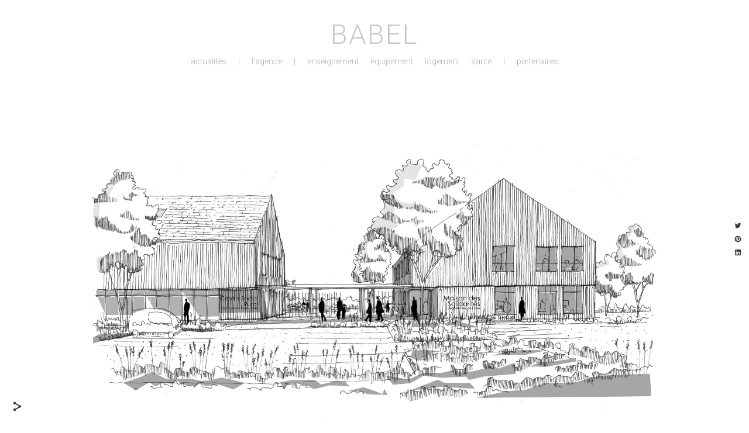

--- FILE ---
content_type: text/html; charset=UTF-8
request_url: https://www.babel-architectes.com/la-place/
body_size: 8458
content:
<!doctype html>
<html lang="fr" site-body ng-controller="baseController" prefix="og: http://ogp.me/ns#">
<head>
        <title>la place</title>
    <base href="/">
    <meta charset="UTF-8">
    <meta http-equiv="X-UA-Compatible" content="IE=edge,chrome=1">
    <meta name="viewport" content="width=device-width, initial-scale=1">

    <link rel="manifest" href="/manifest.webmanifest">

	
    <meta name="keywords" content="babel-architectes.com, la place, babel,architectes,architecte,architecture,rouen,seine-maritime,eure,enseignement,logements,enfance,santé,architecte à rouen, architectes à rouen, architecture rouen, archi, rue beauvoisine,marches publics, beuzeville, etrepagny, les andelys, offranville, 76, 27, sophie lanchon, olivier motte, stéphanie bréard">
    <meta name="generator" content="babel-architectes.com">
    <meta name="author" content="babel-architectes.com">

    <meta itemprop="name" content="la place">
    <meta itemprop="url" content="https://www.babel-architectes.com/la-place/">

    <link rel="alternate" type="application/rss+xml" title="RSS la place" href="/extra/rss" />
    <!-- Open Graph data -->
    <meta property="og:title" name="title" content="la place">

	
    <meta property="og:site_name" content="babel-architectes">
    <meta property="og:url" content="https://www.babel-architectes.com/la-place/">
    <meta property="og:type" content="website">

            <!--    This part will not change dynamically: except for Gallery image-->

    <meta property="og:image" content="https://dvqlxo2m2q99q.cloudfront.net/000_clients/223937/page/223937m8apLlWu.jpg">
    <meta property="og:image:height" content="1852">
    <meta property="og:image:width" content="3508">

    
    <meta property="fb:app_id" content="291101395346738">

    <!-- Twitter Card data -->
    <meta name="twitter:url" content="https://www.babel-architectes.com/la-place/">
    <meta name="twitter:title" content="la place">

	
	<meta name="twitter:site" content="babel-architectes">
    <meta name="twitter:creator" content="babel-architectes.com">

    <link rel="dns-prefetch" href="https://cdn.portfolioboxdns.com">

    	
	<link rel="icon" href="https://dvqlxo2m2q99q.cloudfront.net/000_clients/223937/file/32x32-223937t8ToiT9Q.ico" type="image/x-icon" />
    <link rel="shortcut icon" href="https://dvqlxo2m2q99q.cloudfront.net/000_clients/223937/file/32x32-223937t8ToiT9Q.png" type="image/png" />
    <link rel="apple-touch-icon" sizes="57x57" href="https://dvqlxo2m2q99q.cloudfront.net/000_clients/223937/file/57x57-223937t8ToiT9Q.png" type="image/png" />
	<link rel="apple-touch-icon" sizes="114x114" href="https://dvqlxo2m2q99q.cloudfront.net/000_clients/223937/file/114x114-223937t8ToiT9Q.png" type="image/png" />
	<link rel="apple-touch-icon" sizes="72x72" href="https://dvqlxo2m2q99q.cloudfront.net/000_clients/223937/file/72x72-223937t8ToiT9Q.png" type="image/png" />
	<link rel="apple-touch-icon" sizes="144x144" href="https://dvqlxo2m2q99q.cloudfront.net/000_clients/223937/file/144x144-223937t8ToiT9Q.png" type="image/png" />
	<link rel="apple-touch-icon" sizes="60x60" href="https://dvqlxo2m2q99q.cloudfront.net/000_clients/223937/file/60x60-223937t8ToiT9Q.png" type="image/png" />
	<link rel="apple-touch-icon" sizes="120x120" href="https://dvqlxo2m2q99q.cloudfront.net/000_clients/223937/file/120x120-223937t8ToiT9Q.png" type="image/png" />
	<link rel="apple-touch-icon" sizes="76x76" href="https://dvqlxo2m2q99q.cloudfront.net/000_clients/223937/file/76x76-223937t8ToiT9Q.png" type="image/png" />
	<link rel="apple-touch-icon" sizes="152x152" href="https://dvqlxo2m2q99q.cloudfront.net/000_clients/223937/file/152x152-223937t8ToiT9Q.png" type="image/png" />
	<link rel="apple-touch-icon" sizes="196x196" href="https://dvqlxo2m2q99q.cloudfront.net/000_clients/223937/file/196x196-223937t8ToiT9Q.png" type="image/png" />
	<link rel="mask-icon" href="https://dvqlxo2m2q99q.cloudfront.net/000_clients/223937/file/16x16-223937t8ToiT9Q.svg">
	<link rel="icon" href="https://dvqlxo2m2q99q.cloudfront.net/000_clients/223937/file/196x196-223937t8ToiT9Q.png" type="image/png" />
	<link rel="icon" href="https://dvqlxo2m2q99q.cloudfront.net/000_clients/223937/file/192x192-223937t8ToiT9Q.png" type="image/png" />
	<link rel="icon" href="https://dvqlxo2m2q99q.cloudfront.net/000_clients/223937/file/168x168-223937t8ToiT9Q.png" type="image/png" />
	<link rel="icon" href="https://dvqlxo2m2q99q.cloudfront.net/000_clients/223937/file/96x96-223937t8ToiT9Q.png" type="image/png" />
	<link rel="icon" href="https://dvqlxo2m2q99q.cloudfront.net/000_clients/223937/file/48x48-223937t8ToiT9Q.png" type="image/png" />
	<link rel="icon" href="https://dvqlxo2m2q99q.cloudfront.net/000_clients/223937/file/32x32-223937t8ToiT9Q.png" type="image/png" />
	<link rel="icon" href="https://dvqlxo2m2q99q.cloudfront.net/000_clients/223937/file/16x16-223937t8ToiT9Q.png" type="image/png" />
	<link rel="icon" href="https://dvqlxo2m2q99q.cloudfront.net/000_clients/223937/file/128x128-223937t8ToiT9Q.png" type="image/png" />
	<meta name="application-name" content="babel-architectes"/>
	<meta name="theme-color" content="#ffffff">
	<meta name="msapplication-config" content="browserconfig.xml" />

	<!-- sourcecss -->
<link rel="stylesheet" href="https://cdn.portfolioboxdns.com/pb3/application/_output/pb.out.front.ver.1764936980995.css" />
<!-- /sourcecss -->

    

</head>
<body id="pb3-body" pb-style="siteBody.getStyles()" style="visibility: hidden;" ng-cloak class="{{siteBody.getClasses()}}" data-rightclick="{{site.EnableRightClick}}" data-imgshadow="{{site.ThumbDecorationHasShadow}}" data-imgradius="{{site.ThumbDecorationBorderRadius}}"  data-imgborder="{{site.ThumbDecorationBorderWidth}}">

<img ng-if="site.LogoDoUseFile == 1" ng-src="{{site.LogoFilePath}}" alt="" style="display:none;">

<pb-scrol-to-top></pb-scrol-to-top>

<div class="containerNgView" ng-view autoscroll="true" page-font-helper></div>

<div class="base" ng-cloak>
    <div ng-if="base.popup.show" class="popup">
        <div class="bg" ng-click="base.popup.close()"></div>
        <div class="content basePopup">
            <div ng-include="base.popup.view"></div>
        </div>
    </div>
</div>

<logout-front></logout-front>

<script src="https://cdn.portfolioboxdns.com/pb3/application/_output/3rd.out.front.ver.js"></script>

<!-- sourcejs -->
<script src="https://cdn.portfolioboxdns.com/pb3/application/_output/pb.out.front.ver.1764936980995.js"></script>
<!-- /sourcejs -->

    <script>
        $(function(){
            $(document).on("contextmenu",function(e){
                return false;
            });
            $("body").on('mousedown',"img",function(){
                return false;
            });
            document.body.style.webkitTouchCallout='none';

	        $(document).on("dragstart", function() {
		        return false;
	        });
        });
    </script>
	<style>
		img {
			user-drag: none;
			user-select: none;
			-moz-user-select: none;
			-webkit-user-drag: none;
			-webkit-user-select: none;
			-ms-user-select: none;
		}
		[data-role="mobile-body"] .type-galleries main .gallery img{
			pointer-events: none;
		}
	</style>

<script>
    var isLoadedFromServer = true;
    var seeLiveMobApp = "";

    if(seeLiveMobApp == true || seeLiveMobApp == 1){
        if(pb.utils.isMobile() == true){
            pbAng.isMobileFront = seeLiveMobApp;
        }
    }
    var serverData = {
        siteJson : {"Guid":"187pXZV5Ng837s","Id":223937,"Url":"babel-architectes.com","IsUnpublished":0,"SecondaryUrl":"babel-architectes1.portfoliobox.net","AccountType":1,"LanguageId":8,"IsSiteLocked":0,"MetaValidationTag":null,"CustomCss":"","CustomHeaderBottom":null,"CustomBodyBottom":"","MobileLogoText":"babel-architectes","MobileMenuBoxColor":"#fafafa","MobileLogoDoUseFile":0,"MobileLogoFileName":null,"MobileLogoFileHeight":null,"MobileLogoFileWidth":null,"MobileLogoFileNameS3Id":0,"MobileLogoFilePath":null,"MobileLogoFontFamily":"'Crimson Text', serif","MobileLogoFontSize":"8px","MobileLogoFontVariant":"regular","MobileLogoFontColor":"#757375","MobileMenuFontFamily":"'Roboto', sans-serif","MobileMenuFontSize":"8px","MobileMenuFontVariant":300,"MobileMenuFontColor":"#b1b2b4","MobileMenuIconColor":"#b1b2b4","SiteTitle":"babel-architectes","SeoKeywords":"babel,architectes,architecte,architecture,rouen,seine-maritime,eure,enseignement,logements,enfance,sant\u00e9,architecte \u00e0 rouen, architectes \u00e0 rouen, architecture rouen, archi, rue beauvoisine,marches publics, beuzeville, etrepagny, les andelys, offranville, 76, 27, sophie lanchon, olivier motte, st\u00e9phanie br\u00e9ard","SeoDescription":"bureau d'architecture rouen agence babel","ShowSocialMediaLinks":0,"SocialButtonStyle":1,"SocialButtonColor":"#363636","SocialShowShareButtons":1,"SocialFacebookShareUrl":null,"SocialFacebookUrl":"https:\/\/www.facebook.com\/portfoliobox","SocialTwitterUrl":"https:\/\/twitter.com\/portfoliobox","SocialFlickrUrl":"http:\/\/flickr.com\/portfoliobox","SocialLinkedInUrl":"https:\/\/www.linkedin.com\/in\/portfoliobox","SocialGooglePlusUrl":null,"SocialPinterestUrl":"https:\/\/www.pinterest.com\/portfoliobox","SocialInstagramUrl":"http:\/\/instagram.com\/portfoliobox","SocialBlogUrl":null,"SocialFollowButton":0,"SocialFacebookPicFileName":null,"SocialHideLikeButton":1,"SocialFacebookPicFileNameS3Id":0,"SocialFacebookPicFilePath":null,"BgImagePosition":4,"BgUseImage":0,"BgColor":"#ffffff","BgFileName":"","BgFileWidth":null,"BgFileHeight":null,"BgFileNameS3Id":null,"BgFilePath":null,"BgBoxColor":"#ffffff","LogoDoUseFile":0,"LogoText":"BABEL","LogoFileName":"22393714313V9XT.jpg","LogoFileHeight":62,"LogoFileWidth":800,"LogoFileNameS3Id":0,"LogoFilePath":"https:\/\/dvqlxo2m2q99q.cloudfront.net\/000_clients\/223937\/file\/22393714313V9XT.jpg","LogoDisplayHeight":"67px","LogoFontFamily":"'Roboto', sans-serif","LogoFontVariant":300,"LogoFontSize":"47px","LogoFontColor":"#c9c9c9","LogoFontSpacing":"4px","LogoFontUpperCase":null,"ActiveMenuFontIsUnderline":0,"ActiveMenuFontIsItalic":0,"ActiveMenuFontIsBold":1,"ActiveMenuFontColor":null,"HoverMenuFontIsUnderline":0,"HoverMenuFontIsItalic":0,"HoverMenuFontIsBold":1,"HoverMenuBackgroundColor":null,"ActiveMenuBackgroundColor":null,"MenuFontFamily":"'Roboto', sans-serif","MenuFontVariant":300,"MenuFontSize":"14px","MenuFontColor":"#b1b2b4","MenuFontColorHover":"#000000","MenuBoxColor":"#ffffff","MenuBoxBorder":null,"MenuFontSpacing":null,"MenuFontUpperCase":null,"H1FontFamily":"'Roboto', sans-serif","H1FontVariant":300,"H1FontColor":"#3d3d3d","H1FontSize":"15px","H1Spacing":null,"H1UpperCase":null,"H2FontFamily":"'Roboto', sans-serif","H2FontVariant":300,"H2FontColor":"#4a4a4a","H2FontSize":15,"H2Spacing":null,"H2UpperCase":null,"H3FontFamily":"'Roboto', sans-serif","H3FontVariant":300,"H3FontColor":"#000000","H3FontSize":"15px","H3Spacing":null,"H3UpperCase":null,"PFontFamily":"'Roboto', sans-serif","PFontVariant":300,"PFontColor":"#737373","PFontSize":"9px","PLineHeight":"12px","PLinkColor":"#000000","PLinkColorHover":"#bfbfbf","PSpacing":"1px","PUpperCase":0,"ListFontFamily":"'Roboto', sans-serif","ListFontVariant":300,"ListFontColor":"#737373","ListFontSize":"12px","ListSpacing":null,"ListUpperCase":null,"ButtonColor":"#69b0bf","ButtonHoverColor":"#326772","ButtonTextColor":"#ffffff","SiteWidth":1,"ImageQuality":0,"DznLayoutGuid":1,"DsnLayoutViewFile":"horizontal01","DsnLayoutTitle":"horizontal01","DsnLayoutType":"wide","DsnMobileLayoutGuid":4,"DsnMobileLayoutViewFile":"mobilemenu04","DsnMobileLayoutTitle":"mobilemenu04","FaviconFileNameS3Id":0,"FaviconFileName":"144x144-223937t8ToiT9Q.png","FaviconFilePath":"https:\/\/dvqlxo2m2q99q.cloudfront.net\/000_clients\/223937\/file\/144x144-223937t8ToiT9Q.png","ThumbDecorationBorderRadius":"3px","ThumbDecorationBorderWidth":"0px","ThumbDecorationBorderColor":null,"ThumbDecorationHasShadow":0,"MobileLogoDisplayHeight":"0px","IsFooterActive":0,"FooterContent":null,"MenuIsInfoBoxActive":0,"MenuInfoBoxText":"","MenuImageFileName":null,"MenuImageFileNameS3Id":null,"MenuImageFilePath":null,"FontCss":"<link id='sitefonts' href='https:\/\/fonts.googleapis.com\/css?subset=latin,latin-ext,greek,cyrillic&family=Crimson+Text:regular|Roboto:300' rel='stylesheet' type='text\/css'>","ShopSettings":{"Guid":"223937SHuQBs9z","SiteId":223937,"ShopName":null,"Email":null,"ResponseSubject":null,"ResponseEmail":null,"ReceiptNote":null,"PaymentMethod":null,"InvoiceDueDays":30,"HasStripeUserData":null,"Address":null,"Zip":null,"City":null,"CountryCode":null,"OrgNr":null,"PayPalEmail":null,"Currency":null,"ShippingInfo":null,"ReturnPolicy":null,"TermsConditions":null,"ShippingRegions":[],"TaxRegions":[]},"UserTranslatedText":{"Guid":"223937wn9fDW4o","SiteId":223937,"Message":"Message","YourName":"Votre nom","EnterTheLetters":"Recopier les lettres","Send":"Envoyer","ThankYou":"Merci","Refresh":"Rafraichir","Follow":"Suivre","Comment":"Commentaire","Share":"Partager","CommentOnPage":"Commenter","ShareTheSite":"Partager ce site","ShareThePage":"Partager cette page","AddToCart":"Add to cart","ItemWasAddedToTheCart":"The item was added to the cart","Item":"Item","YourCart":"Your cart","YourInfo":"Your info","Quantity":"Quantity","Product":"Product","ItemInCart":"Article","BillingAddress":"Adresse de facturation","ShippingAddress":"Adresse de livraison","OrderSummary":"R\u00e9capitulatif de la commande","ProceedToPay":"Proc\u00e9der au paiement","Payment":"Paiement","CardPayTitle":"Informations sur la carte de cr\u00e9dit","PaypalPayTitle":"Votre paiement sera effectu\u00e9 via Paypal.","InvoicePayTitle":"Votre paiement sera effectu\u00e9 par facture.","ProceedToPaypal":"Proc\u00e9der au paiement via Paypal","ConfirmInvoice":"Confirmer le paiement par facture","NameOnCard":"Nom","APrice":"A Price","Options":"Options","SelectYourCountry":"Select your country","Remove":"Remove","NetPrice":"Net price","Vat":"Vat","ShippingCost":"Shipping cost","TotalPrice":"Total price","Name":"Name","Address":"Address","Zip":"Zip","City":"City","State":"\u00c9tat\/R\u00e9gion","Country":"Country","Email":"Email","Phone":"Phone","ShippingInfo":"Shipping info","Checkout":"Checkout","Organization":"Organisation","DescriptionOrder":"Description","InvoiceDate":"Date","ReceiptDate":"Date","AmountDue":"Montant d\u00fb","AmountPaid":"Montant pay\u00e9","ConfirmAndCheckout":"Confirm and checkout","Back":"Back","Pay":"Pay","ClickToPay":"Click to pay","AnErrorHasOccurred":"An error has occurred","PleaseContactUs":"Please contact us","Receipt":"Receipt","Print":"Print","Date":"Date","OrderNr":"Order nr","PayedWith":"Payed with","Seller":"Seller","HereIsYourReceipt":"Here is your receipt","AcceptTheTerms":"I accept the terms & refund policy","Unsubscribe":"Se d\u00e9sabonner","ViewThisOnline":"Voir en ligne","Price":"Prix","SubTotal":"Sous-total","Tax":"TVA","OrderCompleteMessage":"Veuillez t\u00e9l\u00e9charger votre re\u00e7u.","DownloadReceipt":"T\u00e9l\u00e9charger le re\u00e7u.","ReturnTo":"Retour vers le site","ItemPurchasedFrom":"les articles ont \u00e9t\u00e9 achet\u00e9s aupr\u00e8s de","SameAs":"M\u00eame que","SoldOut":"\u00c9PUIS\u00c9","ThisPageIsLocked":"Cette page est verrouill\u00e9e","Invoice":"Facture","BillTo":"Facture to :","Ref":"R\u00e9f\u00e9rence","DueDate":"Date d'\u00e9ch\u00e9ance","Notes":"Notes :","CookieMessage":"Nous utilisons des cookies pour vous offrir la meilleure exp\u00e9rience sur notre site. En poursuivant votre navigation sur ce site, vous acceptez l'utilisation de cookies.","CompleteOrder":"Terminer la commande","Prev":"Pr\u00e9c\u00e9dent","Next":"Suivant","Tags":"Tags","Description":"Description","Educations":"Formation","Experiences":"Exp\u00e9rience","Awards":"R\u00e9compenses","Exhibitions":"Expositions","Skills":"Comp\u00e9tences","Interests":"Centres d'int\u00e9r\u00eats","Languages":"Langues","Contacts":"Contact","Present":"Aujourd\u2019hui","created_at":"2014-10-10 09:07:18","updated_at":"2018-01-08 11:18:42"},"GoogleAnalyticsSnippet":"","GoogleAnalyticsObjects":null,"EnableRightClick":null,"EnableCookie":0,"EnableRSS":null,"SiteBGThumb":null,"ClubType":null,"ClubMemberAtSiteId":null,"ProfileImageFileName":null,"ProfileImageS3Id":null,"CoverImageFileName":null,"CoverImageS3Id":null,"ProfileImageFilePath":null,"CoverImageFilePath":null,"StandardBgImage":null,"NrOfProLikes":1,"NrOfFreeLikes":0,"NrOfLikes":1,"ClientCountryCode":"FR","HasRequestedSSLCert":3,"CertNextUpdateDate":1731248318,"IsFlickrWizardComplete":null,"FlickrNsId":null,"SignUpAccountType":null,"created_at":1412924838000},
        pageJson : {"Guid":"2239371799zT1s","PageTitle":"la place","Uri":"la-place","IsStartPage":0,"IsFavorite":0,"IsUnPublished":0,"IsPasswordProtected":0,"SeoDescription":"","BlockContent":"<span class=\"DO_NOT_REMOVE_OR_COPY_AND_KEEP_IT_TOP ng-scope\" id=\"VERIFY_2239371799zT1s_HASH\" style=\"top: -10px; width: 0px; height: 0px; display: none; position: fixed; z-index: -10;\"><\/span>\n<div class=\"row ng-scope\" id=\"LTOQORPGK\">\n<div class=\"column\" id=\"UPGGOIGJI\" style=\"width: 99.7%;\">\n<div class=\"block\" id=\"LSJRVSWEB\">\n<div title=\"\u00c9diteur de Texte Enrichi, editor3\" class=\"text tt2 cke_editable_inline cke_contents_ltr\" style=\"position: relative;\" contenteditable=\"false\"><p><span style=\"font-size:12px\">CONSTRUCTION D'UNE MEDIATHEQUE ET AMENAGEMENT D'UNE PLACE POUR LA COMMUNE DE THUIT DE L'OISON - 27<\/span><\/p>\n\n<p>&nbsp;<\/p>\n\n<p><span style=\"font-size:12px\">Ma\u00eetrise d'ouvrage : Commune de Thuit de l'Oison<\/span><\/p>\n\n<p><span style=\"font-size:12px\">Programme : m\u00e9diath\u00e8que<\/span><\/p>\n\n<p><span style=\"font-size:12px\">Ma\u00eetrise d'oeuvre : Babel<\/span><\/p>\n\n<p><span style=\"font-size:12px\">Surface programme : 362 m\u00b2<\/span><\/p>\n\n<p><span style=\"font-size:12px\">Budget : 1 000 000&nbsp;\u20ac HT<\/span><\/p>\n\n<p><span style=\"font-size:12px\">Livraison : mars 2018<\/span><\/p>\n<\/div>\n<span class=\"movehandle\"><\/span><span class=\"confhandle\"><\/span>\n<\/div>\n<\/div>\n<\/div>\n\n\n\n","DescriptionPosition":2,"ListImageMargin":"20px","ListImageSize":0,"BgImage":null,"BgImageHeight":0,"BgImageWidth":0,"BgImagePosition":0,"BgImageS3LocationId":0,"PageBGThumb":null,"AddedToClubId":null,"DznTemplateGuid":75,"DsnTemplateType":"galleries","DsnTemplateSubGroup":"slideshows","DsnTemplatePartDirective":"part-gallery-slideshow","DsnTemplateViewFile":"slideshowincontext","DsnTemplateProperties":[{"type":"slideshow-settings-prop","position":"slideshowSettings","settings":{"showFx":1,"showTiming":1,"showPauseTiming":1,"showTextPosition":1}},{"type":"gallery-prop","position":"contentPanel"},{"type":"main-text-position-prop","position":"displaySettings","settings":{"enablePreStyle":0}},{"type":"main-text-prop","position":"contentPanel"}],"DsnTemplateHasPicview":null,"DsnTemplateIsCustom":null,"DsnTemplateCustomTitle":null,"DsnTemplateCustomHtml":"","DsnTemplateCustomCss":"","DsnTemplateCustomJs":"","DznPicviewGuid":10,"DsnPicviewSettings":{"ShowTextPosition":1,"ShowEffect":1,"ShowTiming":1,"ShowPauseTiming":1},"DsnPicviewViewFile":"lightbox","DsnPicViewIsLinkable":0,"Picview":{"Fx":"fade","Timing":10000,"PauseTiming":1,"TextPosition":0,"BgSize":null},"DoShowGalleryItemListText":1,"FirstGalleryItemGuid":"223937m8apLlWu","GalleryItems":[{"Guid":"223937m8apLlWu","SiteId":223937,"PageGuid":"2239371799zT1s","FileName":"223937m8apLlWu.jpg","S3LocationId":0,"VideoThumbUrl":null,"VideoUrl":null,"VideoItemGuid":null,"Height":1852,"Width":3508,"Idx":0,"ListText":"","TextContent":""},{"Guid":"22393789P1Y2iC","SiteId":223937,"PageGuid":"2239371799zT1s","FileName":"22393789P1Y2iC.jpg","S3LocationId":0,"VideoThumbUrl":null,"VideoUrl":null,"VideoItemGuid":null,"Height":1852,"Width":3508,"Idx":1,"ListText":"","TextContent":""},{"Guid":"223937U0i6FNns","SiteId":223937,"PageGuid":"2239371799zT1s","FileName":"223937U0i6FNns.jpg","S3LocationId":0,"VideoThumbUrl":null,"VideoUrl":null,"VideoItemGuid":null,"Height":1852,"Width":3508,"Idx":2,"ListText":"","TextContent":""},{"Guid":"223937Km3PQtX4","SiteId":223937,"PageGuid":"2239371799zT1s","FileName":"223937Km3PQtX4.jpg","S3LocationId":0,"VideoThumbUrl":null,"VideoUrl":null,"VideoItemGuid":null,"Height":1852,"Width":3508,"Idx":3,"ListText":"","TextContent":""},{"Guid":"2239377tPTxzrF","SiteId":223937,"PageGuid":"2239371799zT1s","FileName":"2239377tPTxzrF.jpg","S3LocationId":0,"VideoThumbUrl":null,"VideoUrl":null,"VideoItemGuid":null,"Height":1852,"Width":3508,"Idx":4,"ListText":"","TextContent":""},{"Guid":"223937GZH8RLQD","SiteId":223937,"PageGuid":"2239371799zT1s","FileName":"223937GZH8RLQD.jpg","S3LocationId":0,"VideoThumbUrl":null,"VideoUrl":null,"VideoItemGuid":null,"Height":1852,"Width":3508,"Idx":5,"ListText":"","TextContent":""}],"Slideshow":{"Fx":"fade","Timing":5000,"PauseTiming":0,"TextPosition":0,"BgSize":"contain"},"AddedToExpo":0,"FontCss":"","CreatedAt":"2017-04-10 10:37:44"},
        menuJson : [{"Guid":"223937PKmV8EPY","SiteId":223937,"PageGuid":"22393714282qtZv","Title":"actualit\u00e9s","Url":"\/actualites","Target":"_self","ListOrder":0,"ParentGuid":null,"created_at":"2018-09-12 17:56:47","updated_at":"2018-09-12 17:57:17","Children":[]},{"Guid":"22393714313MnO2","SiteId":223937,"PageGuid":null,"Title":"|","Url":null,"Target":"","ListOrder":1,"ParentGuid":null,"created_at":"2014-11-10 11:24:22","updated_at":"2018-01-08 12:13:06","Children":[]},{"Guid":"223937179921SI","SiteId":223937,"PageGuid":"2239371799ppbR","Title":"l'agence","Url":"lagence","Target":"_self","ListOrder":2,"ParentGuid":null,"created_at":"2017-04-10 10:03:06","updated_at":"2018-01-08 12:13:06","Children":[]},{"Guid":"22393714313FL1N","SiteId":223937,"PageGuid":null,"Title":"|","Url":null,"Target":"","ListOrder":3,"ParentGuid":null,"created_at":"2014-11-10 11:24:19","updated_at":"2018-01-08 12:13:06","Children":[]},{"Guid":"223937CvmXI29h","SiteId":223937,"PageGuid":"223937142854Ph0","Title":"enseignement","Url":"\/enseignement","Target":"_self","ListOrder":4,"ParentGuid":null,"created_at":"2019-12-04 11:14:13","updated_at":"2019-12-04 11:14:43","Children":[]},{"Guid":"223937baDwdGwa","SiteId":223937,"PageGuid":"223937Ykmlpbin","Title":"\u00e9quipement","Url":"\/quipements","Target":"_self","ListOrder":5,"ParentGuid":null,"created_at":"2023-05-25 14:19:26","updated_at":"2023-05-25 14:19:56","Children":[]},{"Guid":"223937142921fyn","SiteId":223937,"PageGuid":"22393714285RP17","Title":"logement  ","Url":"logement","Target":"_self","ListOrder":6,"ParentGuid":null,"created_at":"2014-10-20 10:01:10","updated_at":"2020-06-18 13:39:26","Children":[]},{"Guid":"2239377MJAR6ID","SiteId":223937,"PageGuid":"223937142850uTl","Title":"sant\u00e9","Url":"\/hospitalier","Target":"_self","ListOrder":7,"ParentGuid":null,"created_at":"2020-06-18 13:38:56","updated_at":"2020-06-18 13:39:26","Children":[]},{"Guid":"2239371779tkQ3","SiteId":223937,"PageGuid":null,"Title":"|","Url":null,"Target":"","ListOrder":8,"ParentGuid":null,"created_at":"2017-03-21 11:26:59","updated_at":"2019-12-10 13:58:38","Children":[]},{"Guid":"2239371779rMBu","SiteId":223937,"PageGuid":"2239371779smou","Title":"partenaires","Url":"partenaires","Target":"_self","ListOrder":9,"ParentGuid":null,"created_at":"2017-03-21 14:33:22","updated_at":"2019-12-10 13:58:38","Children":[]}],
        timestamp: 1762617660,
        resourceVer: 379,
        frontDictionaryJson: {"common":{"text404":"La page que vous recherchez n'existe pas !","noStartPage":"Vous n'avez pas de page d'accueil","noStartPageText1":"Utilisez n'importe quelle page comme page d'accueil ou cr\u00e9ez une nouvelle page.","noStartPageText2":"Comment utiliser une page existante comme page d'accueil ?","noStartPageText3":"- Cliquez sur PAGES (dans le panneau admin \u00e0 droite)","noStartPageText4":"- Cliquez sur la page que vous souhaitez utiliser pour votre page d'accueil.","noStartPageText5":"- Activez le bouton page d'accueil.","noStartPage2":"Ce site n'a pas de page d'accueil","loginAt":"Connectez-vous","toManage":"pour modifier votre site.","toAddContent":"pour ajouter du contenu.","noContent1":"Cr\u00e9ez votre premi\u00e8re page","noContent11":"Cr\u00e9ez votre premi\u00e8re page","noContent111":"Cliquez sur Nouvelle page","noContent2":"Cliquez sur Nouvelle page pour ajouter du contenu","noContent":"Ce site n'a aucun contenu","onlinePortfolioWebsite":"Portfolio en ligne","addToCartMessage":"L'article a \u00e9t\u00e9 ajout\u00e9 au panier","iaccepthe":"J'accepte les","termsandconditions":"conditions d'utilisation","andthe":"et la","returnpolicy":"politique de retour","admin":"Admin","back":"Retour","edit":"Modifier","appreciate":"Appr\u00e9cier","portfolioboxLikes":"Portfoliobox Likes","like":"Like","youCanOnlyLikeOnce":"Vous pouvez aimer une fois seulement","search":"Recherche","blog":"Blog","allow":"Allow","allowNecessary":"Allow Necessary","leaveWebsite":"Leave Website"},"monthName":{"january":"janvier","february":"f\u00e9vrier","march":"mars","april":"avril","may":"mai","june":"juin","july":"juillet","august":"ao\u00fbt","september":"septembre","october":"octobre","november":"novembre","december":"d\u00e9cembre"}}    };

    var allowinfscroll = "false";
    allowinfscroll = (allowinfscroll == undefined) ? true : (allowinfscroll == 'true') ? true : false;

    var isAdmin = false;
    var addScroll = false;
    var expTimer = false;

    $('body').css({
        visibility: 'visible'
    });

    pb.initializer.start(serverData,isAdmin,function(){
        pbAng.App.start();
    });

    //add for custom JS
    var tempObj = {};
</script>

<script>
    window.pb_analytic = {
        ver: 3,
        s_id: (pb && pb.data && pb.data.site) ? pb.data.site.Id : 0,
        h_s_id: "04e1a4cb552e414765f87d67d0ce85ab",
    }
</script>
<script defer src="https://cdn.portfolioboxdns.com/0000_static/app/analytics.min.js"></script>


<!--<script type="text/javascript" src="https://maps.google.com/maps/api/js?sensor=true"></script>-->


                    <script type="application/ld+json">
                    {
                        "@context": "https://schema.org/",
                        "@type": "WebSite",
                        "url": "https://www.babel-architectes.com/la-place",
                        "name": "babel-architectes",
                        "author": {
                            "@type": "Person",
                            "name": "BABEL"
                        },
                        "description": "bureau d'architecture rouen agence babel",
                        "publisher": "babel-architectes"
                    }
                    </script>
                
                        <script type="application/ld+json">
                        {
                            "@context": "https://schema.org/",
                            "@type": "CreativeWork",
                            "url": "https://www.babel-architectes.com/la-place",
                        "image":[
                                {
                                    "@type": "ImageObject",
                                    "image": "https://dvqlxo2m2q99q.cloudfront.net/000_clients/223937/page/223937m8apLlWu.jpg",
                                    "contentUrl": "https://dvqlxo2m2q99q.cloudfront.net/000_clients/223937/page/223937m8apLlWu.jpg",
                                    "description": "No Description",
                                    "name": "la place",
                                    "height": "1852",
                                    "width": "3508"
                                }
                                ,
                                {
                                    "@type": "ImageObject",
                                    "image": "https://dvqlxo2m2q99q.cloudfront.net/000_clients/223937/page/22393789P1Y2iC.jpg",
                                    "contentUrl": "https://dvqlxo2m2q99q.cloudfront.net/000_clients/223937/page/22393789P1Y2iC.jpg",
                                    "description": "No Description",
                                    "name": "la place",
                                    "height": "1852",
                                    "width": "3508"
                                }
                                ,
                                {
                                    "@type": "ImageObject",
                                    "image": "https://dvqlxo2m2q99q.cloudfront.net/000_clients/223937/page/223937U0i6FNns.jpg",
                                    "contentUrl": "https://dvqlxo2m2q99q.cloudfront.net/000_clients/223937/page/223937U0i6FNns.jpg",
                                    "description": "No Description",
                                    "name": "la place",
                                    "height": "1852",
                                    "width": "3508"
                                }
                                ,
                                {
                                    "@type": "ImageObject",
                                    "image": "https://dvqlxo2m2q99q.cloudfront.net/000_clients/223937/page/223937Km3PQtX4.jpg",
                                    "contentUrl": "https://dvqlxo2m2q99q.cloudfront.net/000_clients/223937/page/223937Km3PQtX4.jpg",
                                    "description": "No Description",
                                    "name": "la place",
                                    "height": "1852",
                                    "width": "3508"
                                }
                                ,
                                {
                                    "@type": "ImageObject",
                                    "image": "https://dvqlxo2m2q99q.cloudfront.net/000_clients/223937/page/2239377tPTxzrF.jpg",
                                    "contentUrl": "https://dvqlxo2m2q99q.cloudfront.net/000_clients/223937/page/2239377tPTxzrF.jpg",
                                    "description": "No Description",
                                    "name": "la place",
                                    "height": "1852",
                                    "width": "3508"
                                }
                                ,
                                {
                                    "@type": "ImageObject",
                                    "image": "https://dvqlxo2m2q99q.cloudfront.net/000_clients/223937/page/223937GZH8RLQD.jpg",
                                    "contentUrl": "https://dvqlxo2m2q99q.cloudfront.net/000_clients/223937/page/223937GZH8RLQD.jpg",
                                    "description": "No Description",
                                    "name": "la place",
                                    "height": "1852",
                                    "width": "3508"
                                }
                                ]
                    }
                    </script>
                    
<script src="https://www.google.com/recaptcha/api.js?render=explicit" defer></script>

</body>
<return-to-mobile-app></return-to-mobile-app>
<public-cookie></public-cookie>
</html>